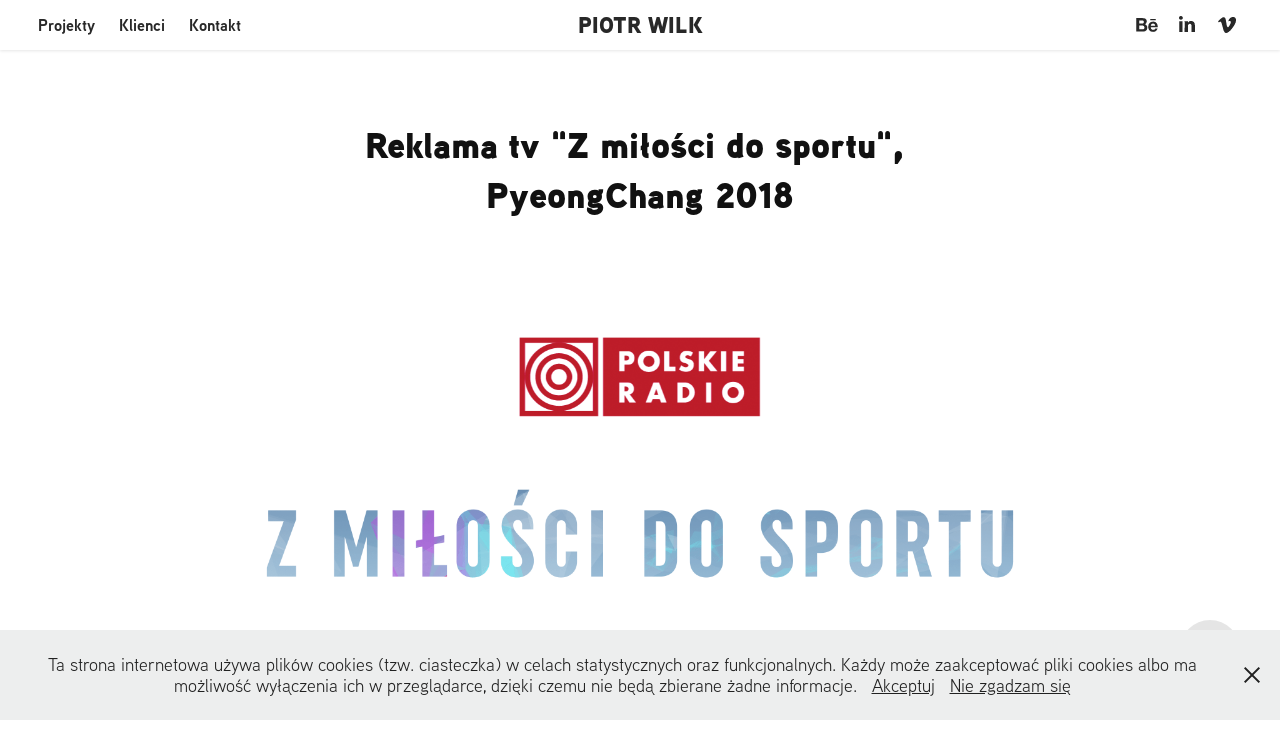

--- FILE ---
content_type: text/html; charset=utf-8
request_url: https://w2design.pl/reklama-tv-z-milosci-do-sportu
body_size: 9440
content:
<!DOCTYPE HTML>
<html lang="en-US">
<head>
  <meta charset="UTF-8" />
  <meta name="viewport" content="width=device-width, initial-scale=1" />
      <meta name="keywords"  content="tv,commercial,animation,sport,winter games,Olympics,PyeongChang 2018,polskie radio,spot,reklama,animacja" />
      <meta name="description"  content="Motion graphics | Video production | Graphic design" />
      <meta name="twitter:card"  content="summary_large_image" />
      <meta name="twitter:site"  content="@AdobePortfolio" />
      <meta  property="og:title" content="PIOTR WILK PORTFOLIO - Reklama tv &quot;Z miłości do sportu&quot;, PyeongChang 2018" />
      <meta  property="og:description" content="Motion graphics | Video production | Graphic design" />
      <meta  property="og:image" content="https://cdn.myportfolio.com/dcdb42196a32e538669851b9b2b0a9ea/8c6e1a29-4844-415d-9745-a00ad425b5a7_car_202x158.jpg?h=9e122ac1c6300a7f82a48345a4e1ab4d" />
        <link rel="icon" href="https://cdn.myportfolio.com/dcdb42196a32e538669851b9b2b0a9ea/214899bd-4bb6-4282-b609-9f4e42f7c234_carw_1x1x32.jpg?h=62c6e3bf90b0abedf91524fab0a17d85" />
        <link rel="apple-touch-icon" href="https://cdn.myportfolio.com/dcdb42196a32e538669851b9b2b0a9ea/6d4a3288-e36c-42df-80a3-024238c4f938_carw_1x1x180.jpg?h=f6459b3763f24d08500fd7c821ab1856" />
      <link rel="stylesheet" href="/dist/css/main.css" type="text/css" />
      <link rel="stylesheet" href="https://cdn.myportfolio.com/dcdb42196a32e538669851b9b2b0a9ea/717829a48b5fad64747b7bf2f577ae731758890001.css?h=f725d990469f807f4ced778162bc266b" type="text/css" />
    <link rel="canonical" href="https://w2design.pl/reklama-tv-z-milosci-do-sportu" />
      <title>PIOTR WILK PORTFOLIO - Reklama tv &quot;Z miłości do sportu&quot;, PyeongChang 2018</title>
    <script type="text/javascript" src="//use.typekit.net/ik/[base64].js?cb=8dae7d4d979f383d5ca1dd118e49b6878a07c580" async onload="
    try {
      window.Typekit.load();
    } catch (e) {
      console.warn('Typekit not loaded.');
    }
    "></script>
</head>
  <body class="transition-enabled">  <div class='page-background-video page-background-video-with-panel'>
  </div>
  <div class="js-responsive-nav">
    <div class="responsive-nav has-social">
      <div class="close-responsive-click-area js-close-responsive-nav">
        <div class="close-responsive-button"></div>
      </div>
          <nav class="nav-container" data-hover-hint="nav" data-hover-hint-placement="bottom-start">
                <div class="gallery-title"><a href="/works" >Projekty</a></div>
      <div class="page-title">
        <a href="/clients" >Klienci</a>
      </div>
      <div class="page-title">
        <a href="/contact" >Kontakt</a>
      </div>
          </nav>
        <div class="social pf-nav-social" data-context="theme.nav" data-hover-hint="navSocialIcons" data-hover-hint-placement="bottom-start">
          <ul>
                  <li>
                    <a href="https://www.behance.net/studiowilk" target="_blank">
                      <svg id="Layer_1" data-name="Layer 1" xmlns="http://www.w3.org/2000/svg" viewBox="0 0 30 24" class="icon"><path id="path-1" d="M18.83,14.38a2.78,2.78,0,0,0,.65,1.9,2.31,2.31,0,0,0,1.7.59,2.31,2.31,0,0,0,1.38-.41,1.79,1.79,0,0,0,.71-0.87h2.31a4.48,4.48,0,0,1-1.71,2.53,5,5,0,0,1-2.78.76,5.53,5.53,0,0,1-2-.37,4.34,4.34,0,0,1-1.55-1,4.77,4.77,0,0,1-1-1.63,6.29,6.29,0,0,1,0-4.13,4.83,4.83,0,0,1,1-1.64A4.64,4.64,0,0,1,19.09,9a4.86,4.86,0,0,1,2-.4A4.5,4.5,0,0,1,23.21,9a4.36,4.36,0,0,1,1.5,1.3,5.39,5.39,0,0,1,.84,1.86,7,7,0,0,1,.18,2.18h-6.9Zm3.67-3.24A1.94,1.94,0,0,0,21,10.6a2.26,2.26,0,0,0-1,.22,2,2,0,0,0-.66.54,1.94,1.94,0,0,0-.35.69,3.47,3.47,0,0,0-.12.65h4.29A2.75,2.75,0,0,0,22.5,11.14ZM18.29,6h5.36V7.35H18.29V6ZM13.89,17.7a4.4,4.4,0,0,1-1.51.7,6.44,6.44,0,0,1-1.73.22H4.24V5.12h6.24a7.7,7.7,0,0,1,1.73.17,3.67,3.67,0,0,1,1.33.56,2.6,2.6,0,0,1,.86,1,3.74,3.74,0,0,1,.3,1.58,3,3,0,0,1-.46,1.7,3.33,3.33,0,0,1-1.35,1.12,3.19,3.19,0,0,1,1.82,1.26,3.79,3.79,0,0,1,.59,2.17,3.79,3.79,0,0,1-.39,1.77A3.24,3.24,0,0,1,13.89,17.7ZM11.72,8.19a1.25,1.25,0,0,0-.45-0.47,1.88,1.88,0,0,0-.64-0.24,5.5,5.5,0,0,0-.76-0.05H7.16v3.16h3a2,2,0,0,0,1.28-.38A1.43,1.43,0,0,0,11.89,9,1.73,1.73,0,0,0,11.72,8.19ZM11.84,13a2.39,2.39,0,0,0-1.52-.45H7.16v3.73h3.11a3.61,3.61,0,0,0,.82-0.09A2,2,0,0,0,11.77,16a1.39,1.39,0,0,0,.47-0.54,1.85,1.85,0,0,0,.17-0.88A1.77,1.77,0,0,0,11.84,13Z"/></svg>
                    </a>
                  </li>
                  <li>
                    <a href="https://www.linkedin.com/in/wilkp" target="_blank">
                      <svg version="1.1" id="Layer_1" xmlns="http://www.w3.org/2000/svg" xmlns:xlink="http://www.w3.org/1999/xlink" viewBox="0 0 30 24" style="enable-background:new 0 0 30 24;" xml:space="preserve" class="icon">
                      <path id="path-1_24_" d="M19.6,19v-5.8c0-1.4-0.5-2.4-1.7-2.4c-1,0-1.5,0.7-1.8,1.3C16,12.3,16,12.6,16,13v6h-3.4
                        c0,0,0.1-9.8,0-10.8H16v1.5c0,0,0,0,0,0h0v0C16.4,9,17.2,7.9,19,7.9c2.3,0,4,1.5,4,4.9V19H19.6z M8.9,6.7L8.9,6.7
                        C7.7,6.7,7,5.9,7,4.9C7,3.8,7.8,3,8.9,3s1.9,0.8,1.9,1.9C10.9,5.9,10.1,6.7,8.9,6.7z M10.6,19H7.2V8.2h3.4V19z"/>
                      </svg>
                    </a>
                  </li>
                  <li>
                    <a href="http://vimeo.com/piotrwilk" target="_blank">
                      <svg xmlns="http://www.w3.org/2000/svg" xmlns:xlink="http://www.w3.org/1999/xlink" version="1.1" id="Layer_1" viewBox="0 0 30 24" xml:space="preserve" class="icon"><path d="M23.99 7.7c-0.08 1.8-1.3 4.27-3.67 7.4c-2.45 3.27-4.52 4.9-6.21 4.9c-1.05 0-1.94-0.99-2.66-2.99 c-0.48-1.82-0.97-3.65-1.45-5.48C9.46 9.6 8.9 8.6 8.3 8.55c-0.13 0-0.61 0.29-1.41 0.87L6 8.3C6.89 7.5 7.8 6.7 8.6 5.9 c1.18-1.05 2.07-1.61 2.67-1.66c1.4-0.14 2.3 0.8 2.6 2.95c0.35 2.3 0.6 3.7 0.7 4.24c0.4 1.9 0.8 2.8 1.3 2.8 c0.38 0 0.94-0.61 1.7-1.84c0.75-1.22 1.16-2.16 1.21-2.79c0.11-1.06-0.3-1.59-1.21-1.59c-0.43 0-0.88 0.1-1.33 0.3 c0.88-2.98 2.58-4.43 5.07-4.34C23.23 4.1 24.1 5.3 24 7.7z"/></svg>
                    </a>
                  </li>
          </ul>
        </div>
    </div>
  </div>
    <header class="site-header js-site-header  js-fixed-nav" data-context="theme.nav" data-hover-hint="nav" data-hover-hint-placement="top-start">
        <nav class="nav-container" data-hover-hint="nav" data-hover-hint-placement="bottom-start">
                <div class="gallery-title"><a href="/works" >Projekty</a></div>
      <div class="page-title">
        <a href="/clients" >Klienci</a>
      </div>
      <div class="page-title">
        <a href="/contact" >Kontakt</a>
      </div>
        </nav>
        <div class="logo-wrap" data-context="theme.logo.header" data-hover-hint="logo" data-hover-hint-placement="bottom-start">
          <div class="logo e2e-site-logo-text logo-text  ">
              <a href="/works" class="preserve-whitespace">PIOTR WILK</a>

          </div>
        </div>
        <div class="social pf-nav-social" data-context="theme.nav" data-hover-hint="navSocialIcons" data-hover-hint-placement="bottom-start">
          <ul>
                  <li>
                    <a href="https://www.behance.net/studiowilk" target="_blank">
                      <svg id="Layer_1" data-name="Layer 1" xmlns="http://www.w3.org/2000/svg" viewBox="0 0 30 24" class="icon"><path id="path-1" d="M18.83,14.38a2.78,2.78,0,0,0,.65,1.9,2.31,2.31,0,0,0,1.7.59,2.31,2.31,0,0,0,1.38-.41,1.79,1.79,0,0,0,.71-0.87h2.31a4.48,4.48,0,0,1-1.71,2.53,5,5,0,0,1-2.78.76,5.53,5.53,0,0,1-2-.37,4.34,4.34,0,0,1-1.55-1,4.77,4.77,0,0,1-1-1.63,6.29,6.29,0,0,1,0-4.13,4.83,4.83,0,0,1,1-1.64A4.64,4.64,0,0,1,19.09,9a4.86,4.86,0,0,1,2-.4A4.5,4.5,0,0,1,23.21,9a4.36,4.36,0,0,1,1.5,1.3,5.39,5.39,0,0,1,.84,1.86,7,7,0,0,1,.18,2.18h-6.9Zm3.67-3.24A1.94,1.94,0,0,0,21,10.6a2.26,2.26,0,0,0-1,.22,2,2,0,0,0-.66.54,1.94,1.94,0,0,0-.35.69,3.47,3.47,0,0,0-.12.65h4.29A2.75,2.75,0,0,0,22.5,11.14ZM18.29,6h5.36V7.35H18.29V6ZM13.89,17.7a4.4,4.4,0,0,1-1.51.7,6.44,6.44,0,0,1-1.73.22H4.24V5.12h6.24a7.7,7.7,0,0,1,1.73.17,3.67,3.67,0,0,1,1.33.56,2.6,2.6,0,0,1,.86,1,3.74,3.74,0,0,1,.3,1.58,3,3,0,0,1-.46,1.7,3.33,3.33,0,0,1-1.35,1.12,3.19,3.19,0,0,1,1.82,1.26,3.79,3.79,0,0,1,.59,2.17,3.79,3.79,0,0,1-.39,1.77A3.24,3.24,0,0,1,13.89,17.7ZM11.72,8.19a1.25,1.25,0,0,0-.45-0.47,1.88,1.88,0,0,0-.64-0.24,5.5,5.5,0,0,0-.76-0.05H7.16v3.16h3a2,2,0,0,0,1.28-.38A1.43,1.43,0,0,0,11.89,9,1.73,1.73,0,0,0,11.72,8.19ZM11.84,13a2.39,2.39,0,0,0-1.52-.45H7.16v3.73h3.11a3.61,3.61,0,0,0,.82-0.09A2,2,0,0,0,11.77,16a1.39,1.39,0,0,0,.47-0.54,1.85,1.85,0,0,0,.17-0.88A1.77,1.77,0,0,0,11.84,13Z"/></svg>
                    </a>
                  </li>
                  <li>
                    <a href="https://www.linkedin.com/in/wilkp" target="_blank">
                      <svg version="1.1" id="Layer_1" xmlns="http://www.w3.org/2000/svg" xmlns:xlink="http://www.w3.org/1999/xlink" viewBox="0 0 30 24" style="enable-background:new 0 0 30 24;" xml:space="preserve" class="icon">
                      <path id="path-1_24_" d="M19.6,19v-5.8c0-1.4-0.5-2.4-1.7-2.4c-1,0-1.5,0.7-1.8,1.3C16,12.3,16,12.6,16,13v6h-3.4
                        c0,0,0.1-9.8,0-10.8H16v1.5c0,0,0,0,0,0h0v0C16.4,9,17.2,7.9,19,7.9c2.3,0,4,1.5,4,4.9V19H19.6z M8.9,6.7L8.9,6.7
                        C7.7,6.7,7,5.9,7,4.9C7,3.8,7.8,3,8.9,3s1.9,0.8,1.9,1.9C10.9,5.9,10.1,6.7,8.9,6.7z M10.6,19H7.2V8.2h3.4V19z"/>
                      </svg>
                    </a>
                  </li>
                  <li>
                    <a href="http://vimeo.com/piotrwilk" target="_blank">
                      <svg xmlns="http://www.w3.org/2000/svg" xmlns:xlink="http://www.w3.org/1999/xlink" version="1.1" id="Layer_1" viewBox="0 0 30 24" xml:space="preserve" class="icon"><path d="M23.99 7.7c-0.08 1.8-1.3 4.27-3.67 7.4c-2.45 3.27-4.52 4.9-6.21 4.9c-1.05 0-1.94-0.99-2.66-2.99 c-0.48-1.82-0.97-3.65-1.45-5.48C9.46 9.6 8.9 8.6 8.3 8.55c-0.13 0-0.61 0.29-1.41 0.87L6 8.3C6.89 7.5 7.8 6.7 8.6 5.9 c1.18-1.05 2.07-1.61 2.67-1.66c1.4-0.14 2.3 0.8 2.6 2.95c0.35 2.3 0.6 3.7 0.7 4.24c0.4 1.9 0.8 2.8 1.3 2.8 c0.38 0 0.94-0.61 1.7-1.84c0.75-1.22 1.16-2.16 1.21-2.79c0.11-1.06-0.3-1.59-1.21-1.59c-0.43 0-0.88 0.1-1.33 0.3 c0.88-2.98 2.58-4.43 5.07-4.34C23.23 4.1 24.1 5.3 24 7.7z"/></svg>
                    </a>
                  </li>
          </ul>
        </div>
        <div class="hamburger-click-area js-hamburger">
          <div class="hamburger">
            <i></i>
            <i></i>
            <i></i>
          </div>
        </div>
    </header>
    <div class="header-placeholder"></div>
  <div class="site-wrap cfix js-site-wrap">
    <div class="site-container">
      <div class="site-content e2e-site-content">
        <main>
  <div class="page-container" data-context="page.page.container" data-hover-hint="pageContainer">
    <section class="page standard-modules">
        <header class="page-header content" data-context="pages" data-identity="id:p5afdea512720a2de00fb865ffc6f384e3a421b9cfff5f8fa3cc36" data-hover-hint="pageHeader" data-hover-hint-id="p5afdea512720a2de00fb865ffc6f384e3a421b9cfff5f8fa3cc36">
            <h1 class="title preserve-whitespace e2e-site-logo-text">Reklama tv &quot;Z miłości do sportu&quot;, PyeongChang 2018</h1>
            <p class="description"></p>
        </header>
      <div class="page-content js-page-content" data-context="pages" data-identity="id:p5afdea512720a2de00fb865ffc6f384e3a421b9cfff5f8fa3cc36">
        <div id="project-canvas" class="js-project-modules modules content">
          <div id="project-modules">
              
              <div class="project-module module image project-module-image js-js-project-module" >

  

  
     <div class="js-lightbox" data-src="https://cdn.myportfolio.com/dcdb42196a32e538669851b9b2b0a9ea/e941d5e5-b5d0-4cfc-ae03-7586b4518bb3.png?h=64d739a85ddc94c93f4572820ba526be">
           <img
             class="js-lazy e2e-site-project-module-image"
             src="[data-uri]"
             data-src="https://cdn.myportfolio.com/dcdb42196a32e538669851b9b2b0a9ea/e941d5e5-b5d0-4cfc-ae03-7586b4518bb3_rw_1920.png?h=eeaf39dc06480eafaef45e95fb928b0e"
             data-srcset="https://cdn.myportfolio.com/dcdb42196a32e538669851b9b2b0a9ea/e941d5e5-b5d0-4cfc-ae03-7586b4518bb3_rw_600.png?h=d678dbf7fe831228a3c32f4a9eebc9d7 600w,https://cdn.myportfolio.com/dcdb42196a32e538669851b9b2b0a9ea/e941d5e5-b5d0-4cfc-ae03-7586b4518bb3_rw_1200.png?h=f8e33b0b707f46a0007294b170bf3bf2 1200w,https://cdn.myportfolio.com/dcdb42196a32e538669851b9b2b0a9ea/e941d5e5-b5d0-4cfc-ae03-7586b4518bb3_rw_1920.png?h=eeaf39dc06480eafaef45e95fb928b0e 1920w,"
             data-sizes="(max-width: 1920px) 100vw, 1920px"
             width="1920"
             height="0"
             style="padding-bottom: 31.67%; background: rgba(0, 0, 0, 0.03)"
             
           >
     </div>
  

</div>

              
              
              
              
              
              
              
              
              
              
              
              
              
              <div class="project-module module text project-module-text align- js-project-module e2e-site-project-module-text">
  <div class="rich-text js-text-editable module-text"><div style="text-align:center;" class="main-text"><div class="sub-title"><span>„Z miłości do sportu” („For the love of sport”)<br>PyeongChang 2018</span></div><div>Produkcja animacji reklamującej audycje i<span style="color:#333333;" class="texteditor-inline-color"> transmisje emitowane na antenach Polskiego Radia z XXIII Zimowych Igrzysk Olimpijskich w PyeongChang 2018.</span></div><div><span style="color:#333333;" class="texteditor-inline-color"><br></span></div><div><span style="color:#333333;" class="texteditor-inline-color"></span><span class="texteditor-inline-color" style="color:#747070;">Production of tv animated advertisement for Polish Public Radio, inviting to listen to radio programs and news from XXIII Winter Olympics PyeongChang 2018.</span><span style="color:#333333;" class="texteditor-inline-color"></span><br></div></div></div>
</div>

              
              
              
              
              
              
              
              
              <div class="project-module module embed project-module-embed js-js-project-module">
  <div class="embed-dimensions" style="max-width: 1920px; max-height: 1080px; margin: 0 auto;">
                 <div class="embed-aspect-ratio" style="padding-bottom: 56.25%; position: relative; height: 0;">
                   <iframe src="https://player.vimeo.com/video/270382922?color=d6ba06&amp;title=0&amp;byline=0&amp;portrait=0" frameborder="0" webkitallowfullscreen mozallowfullscreen allowfullscreen style="position:absolute; top:0; left:0; width:100%; height:100%;" class="embed-content" sandbox="allow-same-origin allow-scripts allow-pointer-lock allow-forms allow-popups allow-popups-to-escape-sandbox"></iframe>
                 </div>
               </div>
</div>

              
              
              
              
              
              
              <div class="project-module module image project-module-image js-js-project-module" >

  

  
     <div class="js-lightbox" data-src="https://cdn.myportfolio.com/dcdb42196a32e538669851b9b2b0a9ea/fd97d9a3-aab9-4788-bf56-901b7119632f.jpg?h=e7763b53fadeeb3852d3ba24ec0cca02">
           <img
             class="js-lazy e2e-site-project-module-image"
             src="[data-uri]"
             data-src="https://cdn.myportfolio.com/dcdb42196a32e538669851b9b2b0a9ea/fd97d9a3-aab9-4788-bf56-901b7119632f_rw_1920.jpg?h=1ab2eda718ed3cf7451e8b8b577f2c9c"
             data-srcset="https://cdn.myportfolio.com/dcdb42196a32e538669851b9b2b0a9ea/fd97d9a3-aab9-4788-bf56-901b7119632f_rw_600.jpg?h=317457583f36d89489dd736b2f0a49c9 600w,https://cdn.myportfolio.com/dcdb42196a32e538669851b9b2b0a9ea/fd97d9a3-aab9-4788-bf56-901b7119632f_rw_1200.jpg?h=6f66d2febb617a8f7c1350e84fa448a1 1200w,https://cdn.myportfolio.com/dcdb42196a32e538669851b9b2b0a9ea/fd97d9a3-aab9-4788-bf56-901b7119632f_rw_1920.jpg?h=1ab2eda718ed3cf7451e8b8b577f2c9c 1920w,"
             data-sizes="(max-width: 1920px) 100vw, 1920px"
             width="1920"
             height="0"
             style="padding-bottom: 50%; background: rgba(0, 0, 0, 0.03)"
             
           >
     </div>
  

</div>

              
              
              
              
              
              
              
              
          </div>
        </div>
      </div>
    </section>
          <section class="other-projects" data-context="page.page.other_pages" data-hover-hint="otherPages">
            <div class="title-wrapper">
              <div class="title-container">
                  <h3 class="other-projects-title preserve-whitespace">Zobacz również...</h3>
              </div>
            </div>
            <div class="project-covers">
                  <a class="project-cover js-project-cover-touch hold-space" href="/plakaty-filmowe-star-wars-2" data-context="pages" data-identity="id:p5cd2afe6707c122eeee8fc5f168c5e442f08ed06439b70aedb145">
                    <div class="cover-content-container">
                      <div class="cover-image-wrap">
                        <div class="cover-image">
                            <div class="cover cover-normal">

            <img
              class="cover__img js-lazy"
              src="https://cdn.myportfolio.com/dcdb42196a32e538669851b9b2b0a9ea/108e8c0c-2548-4b21-9373-a0c1d1543de8_carw_202x158x32.jpg?h=0c95568343b95d423c06aef64ece2912"
              data-src="https://cdn.myportfolio.com/dcdb42196a32e538669851b9b2b0a9ea/108e8c0c-2548-4b21-9373-a0c1d1543de8_car_202x158.jpg?h=0a41f0d7303e0e5199675586ae265f85"
              data-srcset="https://cdn.myportfolio.com/dcdb42196a32e538669851b9b2b0a9ea/108e8c0c-2548-4b21-9373-a0c1d1543de8_carw_202x158x640.jpg?h=c150ee7a9b04973d342e6b9f48ed4611 640w, https://cdn.myportfolio.com/dcdb42196a32e538669851b9b2b0a9ea/108e8c0c-2548-4b21-9373-a0c1d1543de8_carw_202x158x1280.jpg?h=f656c0867af76533d7207005665d42d8 1280w, https://cdn.myportfolio.com/dcdb42196a32e538669851b9b2b0a9ea/108e8c0c-2548-4b21-9373-a0c1d1543de8_carw_202x158x1366.jpg?h=edca00ac0f1ab76618925da11c13ecd2 1366w, https://cdn.myportfolio.com/dcdb42196a32e538669851b9b2b0a9ea/108e8c0c-2548-4b21-9373-a0c1d1543de8_carw_202x158x1920.jpg?h=e5a3ac459cb62e9bfe63ab4a317d83d0 1920w, https://cdn.myportfolio.com/dcdb42196a32e538669851b9b2b0a9ea/108e8c0c-2548-4b21-9373-a0c1d1543de8_carw_202x158x2560.jpg?h=89ad2b6e7045a5b87daf4866ca185a7b 2560w, https://cdn.myportfolio.com/dcdb42196a32e538669851b9b2b0a9ea/108e8c0c-2548-4b21-9373-a0c1d1543de8_carw_202x158x5120.jpg?h=726fe9a0248b240ba094d0de3f904cbe 5120w"
              data-sizes="(max-width: 540px) 100vw, (max-width: 768px) 50vw, calc(1200px / 5)"
            >
                                      </div>
                        </div>
                      </div>
                      <div class="details-wrap">
                        <div class="details">
                          <div class="details-inner">
                              <div class="title preserve-whitespace">Plakaty filmowe &quot;Star Wars&quot;</div>
                          </div>
                        </div>
                      </div>
                    </div>
                  </a>
                  <a class="project-cover js-project-cover-touch hold-space" href="/chojnacki-piatka-cd-cover-and-book" data-context="pages" data-identity="id:p5bca517ad77cfa948e140d8ac9eaf41c02a83cb75b72e3e5b61ab">
                    <div class="cover-content-container">
                      <div class="cover-image-wrap">
                        <div class="cover-image">
                            <div class="cover cover-normal">

            <img
              class="cover__img js-lazy"
              src="https://cdn.myportfolio.com/dcdb42196a32e538669851b9b2b0a9ea/6cf1d524-0cf9-4e12-934c-f17e6236a7f8_carw_202x158x32.jpg?h=a7c426b0eb38ac8e69ff3d85ca5628ee"
              data-src="https://cdn.myportfolio.com/dcdb42196a32e538669851b9b2b0a9ea/6cf1d524-0cf9-4e12-934c-f17e6236a7f8_car_202x158.jpg?h=3927e79da753eb6ecbe4d064efa1a5ed"
              data-srcset="https://cdn.myportfolio.com/dcdb42196a32e538669851b9b2b0a9ea/6cf1d524-0cf9-4e12-934c-f17e6236a7f8_carw_202x158x640.jpg?h=6ae20f6a4b80d6af13993df92a0121d4 640w, https://cdn.myportfolio.com/dcdb42196a32e538669851b9b2b0a9ea/6cf1d524-0cf9-4e12-934c-f17e6236a7f8_carw_202x158x1280.jpg?h=c48b3cc11ec13eb6de9b95d24938499d 1280w, https://cdn.myportfolio.com/dcdb42196a32e538669851b9b2b0a9ea/6cf1d524-0cf9-4e12-934c-f17e6236a7f8_carw_202x158x1366.jpg?h=6e673b8a85736a8f6b115ada8f36a993 1366w, https://cdn.myportfolio.com/dcdb42196a32e538669851b9b2b0a9ea/6cf1d524-0cf9-4e12-934c-f17e6236a7f8_carw_202x158x1920.jpg?h=4ab6931d89e7117a72b465da991ddfa4 1920w, https://cdn.myportfolio.com/dcdb42196a32e538669851b9b2b0a9ea/6cf1d524-0cf9-4e12-934c-f17e6236a7f8_carw_202x158x2560.jpg?h=ae62ea7721741fd004b125ef3bf01cd4 2560w, https://cdn.myportfolio.com/dcdb42196a32e538669851b9b2b0a9ea/6cf1d524-0cf9-4e12-934c-f17e6236a7f8_carw_202x158x5120.jpg?h=dacbc680ca56a3b039cf389715ab6d0f 5120w"
              data-sizes="(max-width: 540px) 100vw, (max-width: 768px) 50vw, calc(1200px / 5)"
            >
                                      </div>
                        </div>
                      </div>
                      <div class="details-wrap">
                        <div class="details">
                          <div class="details-inner">
                              <div class="title preserve-whitespace">&quot;Chojnacki &amp; Piątka&quot; - okładka, książeczka CD</div>
                          </div>
                        </div>
                      </div>
                    </div>
                  </a>
                  <a class="project-cover js-project-cover-touch hold-space" href="/tikkurila-graphical-editing-for-tv-commercials" data-context="pages" data-identity="id:p5bcba65193187b3bdb775a82dd285fedf14f1d1ffb1a42a81719a">
                    <div class="cover-content-container">
                      <div class="cover-image-wrap">
                        <div class="cover-image">
                            <div class="cover cover-normal">

            <img
              class="cover__img js-lazy"
              src="https://cdn.myportfolio.com/dcdb42196a32e538669851b9b2b0a9ea/8bf266f4-6fcd-435b-ac19-016264ed2819_carw_202x158x32.jpg?h=c1d27ba41e9e0ac42f01156bd6fc4e4b"
              data-src="https://cdn.myportfolio.com/dcdb42196a32e538669851b9b2b0a9ea/8bf266f4-6fcd-435b-ac19-016264ed2819_car_202x158.jpg?h=30c90ced0f2bd8b63d79798c03f59667"
              data-srcset="https://cdn.myportfolio.com/dcdb42196a32e538669851b9b2b0a9ea/8bf266f4-6fcd-435b-ac19-016264ed2819_carw_202x158x640.jpg?h=79623cc30329d5329a1602abe56e88d7 640w, https://cdn.myportfolio.com/dcdb42196a32e538669851b9b2b0a9ea/8bf266f4-6fcd-435b-ac19-016264ed2819_carw_202x158x1280.jpg?h=9f5fbb197e021c057cb36b94d1b1a907 1280w, https://cdn.myportfolio.com/dcdb42196a32e538669851b9b2b0a9ea/8bf266f4-6fcd-435b-ac19-016264ed2819_carw_202x158x1366.jpg?h=6dafe161faadeb54e6d76618ad1d99df 1366w, https://cdn.myportfolio.com/dcdb42196a32e538669851b9b2b0a9ea/8bf266f4-6fcd-435b-ac19-016264ed2819_carw_202x158x1920.jpg?h=2985e06ad0f595e916a7b68ea76a3cb1 1920w, https://cdn.myportfolio.com/dcdb42196a32e538669851b9b2b0a9ea/8bf266f4-6fcd-435b-ac19-016264ed2819_carw_202x158x2560.jpg?h=986246809a26000662e27c24836d7626 2560w, https://cdn.myportfolio.com/dcdb42196a32e538669851b9b2b0a9ea/8bf266f4-6fcd-435b-ac19-016264ed2819_carw_202x158x5120.jpg?h=7862f7ce2cf312c579deba0d3702d8c5 5120w"
              data-sizes="(max-width: 540px) 100vw, (max-width: 768px) 50vw, calc(1200px / 5)"
            >
                                      </div>
                        </div>
                      </div>
                      <div class="details-wrap">
                        <div class="details">
                          <div class="details-inner">
                              <div class="title preserve-whitespace">„INSPIRACJE TIKKURILA”</div>
                          </div>
                        </div>
                      </div>
                    </div>
                  </a>
                  <a class="project-cover js-project-cover-touch hold-space" href="/explainer-videos-about-cashless-payments" data-context="pages" data-identity="id:p63467017454dc007241a4d3a86cec44ea272aac2ad28af7b6a92c">
                    <div class="cover-content-container">
                      <div class="cover-image-wrap">
                        <div class="cover-image">
                            <div class="cover cover-normal">

            <img
              class="cover__img js-lazy"
              src="https://cdn.myportfolio.com/dcdb42196a32e538669851b9b2b0a9ea/a1729b39-d0dd-4e8c-b765-2d7ad11624cc_carw_202x158x32.png?h=81fbf8513c7b34525ee4fcefb6555b81"
              data-src="https://cdn.myportfolio.com/dcdb42196a32e538669851b9b2b0a9ea/a1729b39-d0dd-4e8c-b765-2d7ad11624cc_car_202x158.png?h=3a27d16e7772156ef3fbad568ffb5fb2"
              data-srcset="https://cdn.myportfolio.com/dcdb42196a32e538669851b9b2b0a9ea/a1729b39-d0dd-4e8c-b765-2d7ad11624cc_carw_202x158x640.png?h=a2442a39ba21630d2e7fd04ae9158a0d 640w, https://cdn.myportfolio.com/dcdb42196a32e538669851b9b2b0a9ea/a1729b39-d0dd-4e8c-b765-2d7ad11624cc_carw_202x158x1280.png?h=464f4c3f5f0bae38d5357e50bada8dc4 1280w, https://cdn.myportfolio.com/dcdb42196a32e538669851b9b2b0a9ea/a1729b39-d0dd-4e8c-b765-2d7ad11624cc_carw_202x158x1366.png?h=637e75668b4c9e84137f8359121dc8a0 1366w, https://cdn.myportfolio.com/dcdb42196a32e538669851b9b2b0a9ea/a1729b39-d0dd-4e8c-b765-2d7ad11624cc_carw_202x158x1920.png?h=2f57e1641c7d198db66b6ee009d21dd9 1920w, https://cdn.myportfolio.com/dcdb42196a32e538669851b9b2b0a9ea/a1729b39-d0dd-4e8c-b765-2d7ad11624cc_carw_202x158x2560.png?h=51e6debf7e8b7fcdf6c09451505f29c9 2560w, https://cdn.myportfolio.com/dcdb42196a32e538669851b9b2b0a9ea/a1729b39-d0dd-4e8c-b765-2d7ad11624cc_carw_202x158x5120.png?h=e8cc918a60350388dea45801f8eee631 5120w"
              data-sizes="(max-width: 540px) 100vw, (max-width: 768px) 50vw, calc(1200px / 5)"
            >
                                      </div>
                        </div>
                      </div>
                      <div class="details-wrap">
                        <div class="details">
                          <div class="details-inner">
                              <div class="title preserve-whitespace">Explainer video - Tydzień Płatności Bezgotówkowych</div>
                          </div>
                        </div>
                      </div>
                    </div>
                  </a>
                  <a class="project-cover js-project-cover-touch hold-space" href="/suzuki-animations-video-adaptations" data-context="pages" data-identity="id:p5bcba3737c1352ab1668c07dd861175903a94e6f742c0704f5c27">
                    <div class="cover-content-container">
                      <div class="cover-image-wrap">
                        <div class="cover-image">
                            <div class="cover cover-normal">

            <img
              class="cover__img js-lazy"
              src="https://cdn.myportfolio.com/dcdb42196a32e538669851b9b2b0a9ea/d91069d1-a4f0-4081-9773-ae01295483b9_carw_202x158x32.jpg?h=a7c8d2c10671f0ecbd84a2b9928f89cc"
              data-src="https://cdn.myportfolio.com/dcdb42196a32e538669851b9b2b0a9ea/d91069d1-a4f0-4081-9773-ae01295483b9_car_202x158.jpg?h=c20f41d991fa84c49a6517ac1f2f952c"
              data-srcset="https://cdn.myportfolio.com/dcdb42196a32e538669851b9b2b0a9ea/d91069d1-a4f0-4081-9773-ae01295483b9_carw_202x158x640.jpg?h=8979db81be2fd9e409cc349726080466 640w, https://cdn.myportfolio.com/dcdb42196a32e538669851b9b2b0a9ea/d91069d1-a4f0-4081-9773-ae01295483b9_carw_202x158x1280.jpg?h=90cf8c040ce72857423fbdb226603850 1280w, https://cdn.myportfolio.com/dcdb42196a32e538669851b9b2b0a9ea/d91069d1-a4f0-4081-9773-ae01295483b9_carw_202x158x1366.jpg?h=b4fed656ddcb79abd2a6f79c81ff176b 1366w, https://cdn.myportfolio.com/dcdb42196a32e538669851b9b2b0a9ea/d91069d1-a4f0-4081-9773-ae01295483b9_carw_202x158x1920.jpg?h=49d7286b5a16efc34e0ddfb26116b553 1920w, https://cdn.myportfolio.com/dcdb42196a32e538669851b9b2b0a9ea/d91069d1-a4f0-4081-9773-ae01295483b9_carw_202x158x2560.jpg?h=81a5e394dba87168ffcef1ad504f9427 2560w, https://cdn.myportfolio.com/dcdb42196a32e538669851b9b2b0a9ea/d91069d1-a4f0-4081-9773-ae01295483b9_carw_202x158x5120.jpg?h=a097bf53bae560a33ddda44ab4b8a91d 5120w"
              data-sizes="(max-width: 540px) 100vw, (max-width: 768px) 50vw, calc(1200px / 5)"
            >
                                      </div>
                        </div>
                      </div>
                      <div class="details-wrap">
                        <div class="details">
                          <div class="details-inner">
                              <div class="title preserve-whitespace">Suzuki - animacje, adaptacje językowe</div>
                          </div>
                        </div>
                      </div>
                    </div>
                  </a>
                  <a class="project-cover js-project-cover-touch hold-space" href="/jamie-oliver-book-commercial" data-context="pages" data-identity="id:p5bcdc15aba6dee5276c48fe3edb8118e62c61233a29361bc5cfe3">
                    <div class="cover-content-container">
                      <div class="cover-image-wrap">
                        <div class="cover-image">
                            <div class="cover cover-normal">

            <img
              class="cover__img js-lazy"
              src="https://cdn.myportfolio.com/dcdb42196a32e538669851b9b2b0a9ea/6e3dbe79-5a89-483b-9383-c1a9c8801c36_carw_202x158x32.jpg?h=707c42a3a59ab9adb8f6668f389a40ad"
              data-src="https://cdn.myportfolio.com/dcdb42196a32e538669851b9b2b0a9ea/6e3dbe79-5a89-483b-9383-c1a9c8801c36_car_202x158.jpg?h=b158701e8ac063acf18c6065dfca6fc8"
              data-srcset="https://cdn.myportfolio.com/dcdb42196a32e538669851b9b2b0a9ea/6e3dbe79-5a89-483b-9383-c1a9c8801c36_carw_202x158x640.jpg?h=f370ed6747a984a0d6f3ec989021af66 640w, https://cdn.myportfolio.com/dcdb42196a32e538669851b9b2b0a9ea/6e3dbe79-5a89-483b-9383-c1a9c8801c36_carw_202x158x1280.jpg?h=a0d222188b01d08734008642da080b76 1280w, https://cdn.myportfolio.com/dcdb42196a32e538669851b9b2b0a9ea/6e3dbe79-5a89-483b-9383-c1a9c8801c36_carw_202x158x1366.jpg?h=d6ba84d104817c47bb83a9488e63b011 1366w, https://cdn.myportfolio.com/dcdb42196a32e538669851b9b2b0a9ea/6e3dbe79-5a89-483b-9383-c1a9c8801c36_carw_202x158x1920.jpg?h=c4924dd73c2fd80e60358bda20337983 1920w, https://cdn.myportfolio.com/dcdb42196a32e538669851b9b2b0a9ea/6e3dbe79-5a89-483b-9383-c1a9c8801c36_carw_202x158x2560.jpg?h=41ab39b0804889886e9d90999ea20dfc 2560w, https://cdn.myportfolio.com/dcdb42196a32e538669851b9b2b0a9ea/6e3dbe79-5a89-483b-9383-c1a9c8801c36_carw_202x158x5120.jpg?h=d79b9e8bf34b26109cf47e68bfd82aa5 5120w"
              data-sizes="(max-width: 540px) 100vw, (max-width: 768px) 50vw, calc(1200px / 5)"
            >
                                      </div>
                        </div>
                      </div>
                      <div class="details-wrap">
                        <div class="details">
                          <div class="details-inner">
                              <div class="title preserve-whitespace">Jamie Oliver - reklamy tv</div>
                          </div>
                        </div>
                      </div>
                    </div>
                  </a>
                  <a class="project-cover js-project-cover-touch hold-space" href="/summer-with-the-radio-2016-advertising-campaign" data-context="pages" data-identity="id:p5bca46d7dc7c95302ac0a511b05da14127da046096d1c9b44022c">
                    <div class="cover-content-container">
                      <div class="cover-image-wrap">
                        <div class="cover-image">
                            <div class="cover cover-normal">

            <img
              class="cover__img js-lazy"
              src="https://cdn.myportfolio.com/dcdb42196a32e538669851b9b2b0a9ea/4c01e534-7663-4273-a695-632dabcf11c1_carw_202x158x32.jpg?h=fce692f5db5c2bce8bac32521394017d"
              data-src="https://cdn.myportfolio.com/dcdb42196a32e538669851b9b2b0a9ea/4c01e534-7663-4273-a695-632dabcf11c1_car_202x158.jpg?h=a97e118b1a5b5a583854f9efe846c882"
              data-srcset="https://cdn.myportfolio.com/dcdb42196a32e538669851b9b2b0a9ea/4c01e534-7663-4273-a695-632dabcf11c1_carw_202x158x640.jpg?h=613d58ec4d002cd93a03373817a3c924 640w, https://cdn.myportfolio.com/dcdb42196a32e538669851b9b2b0a9ea/4c01e534-7663-4273-a695-632dabcf11c1_carw_202x158x1280.jpg?h=4860a648dfdea631bc1f7c69d6128e35 1280w, https://cdn.myportfolio.com/dcdb42196a32e538669851b9b2b0a9ea/4c01e534-7663-4273-a695-632dabcf11c1_carw_202x158x1366.jpg?h=75c8d3af79a1cca553fcd5a1394b1a14 1366w, https://cdn.myportfolio.com/dcdb42196a32e538669851b9b2b0a9ea/4c01e534-7663-4273-a695-632dabcf11c1_carw_202x158x1920.jpg?h=521ef3308cf4d140398c8f3965022c69 1920w, https://cdn.myportfolio.com/dcdb42196a32e538669851b9b2b0a9ea/4c01e534-7663-4273-a695-632dabcf11c1_carw_202x158x2560.jpg?h=be3dfc565b78c3e3213cd6ec164137e1 2560w, https://cdn.myportfolio.com/dcdb42196a32e538669851b9b2b0a9ea/4c01e534-7663-4273-a695-632dabcf11c1_carw_202x158x5120.jpg?h=0f6000240898a84ea70dee8bddaebb1c 5120w"
              data-sizes="(max-width: 540px) 100vw, (max-width: 768px) 50vw, calc(1200px / 5)"
            >
                                      </div>
                        </div>
                      </div>
                      <div class="details-wrap">
                        <div class="details">
                          <div class="details-inner">
                              <div class="title preserve-whitespace">Kampania reklamowa Lato z Radiem 2016</div>
                          </div>
                        </div>
                      </div>
                    </div>
                  </a>
                  <a class="project-cover js-project-cover-touch hold-space" href="/unimot-animations-video-vfx-and-graphical-editing" data-context="pages" data-identity="id:p5bcba81e4f9cc389f423b8ec0b0be0133ece8ca753af7e78493d9">
                    <div class="cover-content-container">
                      <div class="cover-image-wrap">
                        <div class="cover-image">
                            <div class="cover cover-normal">

            <img
              class="cover__img js-lazy"
              src="https://cdn.myportfolio.com/dcdb42196a32e538669851b9b2b0a9ea/9648e5a5-f0ca-4bba-a0af-960e9f329947_carw_202x158x32.jpg?h=52a4a58088a4258fe894a9462e150b6b"
              data-src="https://cdn.myportfolio.com/dcdb42196a32e538669851b9b2b0a9ea/9648e5a5-f0ca-4bba-a0af-960e9f329947_car_202x158.jpg?h=f09674ece281e05542f616f8c36e93ae"
              data-srcset="https://cdn.myportfolio.com/dcdb42196a32e538669851b9b2b0a9ea/9648e5a5-f0ca-4bba-a0af-960e9f329947_carw_202x158x640.jpg?h=54b8f2a498cbfb74300e35a2522a8f10 640w, https://cdn.myportfolio.com/dcdb42196a32e538669851b9b2b0a9ea/9648e5a5-f0ca-4bba-a0af-960e9f329947_carw_202x158x1280.jpg?h=42428c64ded778226c4e3a0febac4512 1280w, https://cdn.myportfolio.com/dcdb42196a32e538669851b9b2b0a9ea/9648e5a5-f0ca-4bba-a0af-960e9f329947_carw_202x158x1366.jpg?h=70e5a8b542d753592307fb0e7178d855 1366w, https://cdn.myportfolio.com/dcdb42196a32e538669851b9b2b0a9ea/9648e5a5-f0ca-4bba-a0af-960e9f329947_carw_202x158x1920.jpg?h=7d142e18a5acbe34311797fe1e1e7493 1920w, https://cdn.myportfolio.com/dcdb42196a32e538669851b9b2b0a9ea/9648e5a5-f0ca-4bba-a0af-960e9f329947_carw_202x158x2560.jpg?h=9e5680393848ba87d4459b3b2177247f 2560w, https://cdn.myportfolio.com/dcdb42196a32e538669851b9b2b0a9ea/9648e5a5-f0ca-4bba-a0af-960e9f329947_carw_202x158x5120.jpg?h=044dfcdcf7b4d3505c9dcfdb18b4ce81 5120w"
              data-sizes="(max-width: 540px) 100vw, (max-width: 768px) 50vw, calc(1200px / 5)"
            >
                                      </div>
                        </div>
                      </div>
                      <div class="details-wrap">
                        <div class="details">
                          <div class="details-inner">
                              <div class="title preserve-whitespace">Unimot SA - filmy korporacyjne</div>
                          </div>
                        </div>
                      </div>
                    </div>
                  </a>
                  <a class="project-cover js-project-cover-touch hold-space" href="/arsrepublica-animacja-logotypu" data-context="pages" data-identity="id:p5d5c61e47051e9af4462b6c3bc64351f2571b30eff5c2ca7895ad">
                    <div class="cover-content-container">
                      <div class="cover-image-wrap">
                        <div class="cover-image">
                            <div class="cover cover-normal">

            <img
              class="cover__img js-lazy"
              src="https://cdn.myportfolio.com/dcdb42196a32e538669851b9b2b0a9ea/7311bc83-3355-401d-9d22-84e88c9b2fc9_carw_202x158x32.jpg?h=0bbd12d08a4d3ec4806e070807d1b775"
              data-src="https://cdn.myportfolio.com/dcdb42196a32e538669851b9b2b0a9ea/7311bc83-3355-401d-9d22-84e88c9b2fc9_car_202x158.jpg?h=a7a88e9d2cb7c74848da8d671e651e34"
              data-srcset="https://cdn.myportfolio.com/dcdb42196a32e538669851b9b2b0a9ea/7311bc83-3355-401d-9d22-84e88c9b2fc9_carw_202x158x640.jpg?h=6a9dbc7f360fb5f74a09d736628bbbaf 640w, https://cdn.myportfolio.com/dcdb42196a32e538669851b9b2b0a9ea/7311bc83-3355-401d-9d22-84e88c9b2fc9_carw_202x158x1280.jpg?h=5e3d61cd3f023128f29269c462b151e9 1280w, https://cdn.myportfolio.com/dcdb42196a32e538669851b9b2b0a9ea/7311bc83-3355-401d-9d22-84e88c9b2fc9_carw_202x158x1366.jpg?h=e6044aac16b52e0a403ba10198d313ee 1366w, https://cdn.myportfolio.com/dcdb42196a32e538669851b9b2b0a9ea/7311bc83-3355-401d-9d22-84e88c9b2fc9_carw_202x158x1920.jpg?h=a2a1ee692b7c522eebc13a2a5b32aea9 1920w, https://cdn.myportfolio.com/dcdb42196a32e538669851b9b2b0a9ea/7311bc83-3355-401d-9d22-84e88c9b2fc9_carw_202x158x2560.jpg?h=db2225ac4c35bc52d00034c68838b757 2560w, https://cdn.myportfolio.com/dcdb42196a32e538669851b9b2b0a9ea/7311bc83-3355-401d-9d22-84e88c9b2fc9_carw_202x158x5120.jpg?h=c87a83748ee889d89a0dd3e3da1a178b 5120w"
              data-sizes="(max-width: 540px) 100vw, (max-width: 768px) 50vw, calc(1200px / 5)"
            >
                                      </div>
                        </div>
                      </div>
                      <div class="details-wrap">
                        <div class="details">
                          <div class="details-inner">
                              <div class="title preserve-whitespace">ArsRepublica - animacja logotypu</div>
                          </div>
                        </div>
                      </div>
                    </div>
                  </a>
                  <a class="project-cover js-project-cover-touch hold-space" href="/compeed-animacja-cannes-lions" data-context="pages" data-identity="id:p5d5d64cb103ee79a4741a543258e86b08dbc4e11b3c76b52d59de">
                    <div class="cover-content-container">
                      <div class="cover-image-wrap">
                        <div class="cover-image">
                            <div class="cover cover-normal">

            <img
              class="cover__img js-lazy"
              src="https://cdn.myportfolio.com/dcdb42196a32e538669851b9b2b0a9ea/0ccd1a58-e9a7-4386-800c-667b2e9b0568_carw_202x158x32.jpg?h=fd12ca2a46a46bcc7abcc5e6983d917b"
              data-src="https://cdn.myportfolio.com/dcdb42196a32e538669851b9b2b0a9ea/0ccd1a58-e9a7-4386-800c-667b2e9b0568_car_202x158.jpg?h=0508aa1dd69c289d45ad43ecb1ead6b9"
              data-srcset="https://cdn.myportfolio.com/dcdb42196a32e538669851b9b2b0a9ea/0ccd1a58-e9a7-4386-800c-667b2e9b0568_carw_202x158x640.jpg?h=d40129f70a1f351aa4e49524bb45b84a 640w, https://cdn.myportfolio.com/dcdb42196a32e538669851b9b2b0a9ea/0ccd1a58-e9a7-4386-800c-667b2e9b0568_carw_202x158x1280.jpg?h=944d5273f0ce7803437e2a34a899362f 1280w, https://cdn.myportfolio.com/dcdb42196a32e538669851b9b2b0a9ea/0ccd1a58-e9a7-4386-800c-667b2e9b0568_carw_202x158x1366.jpg?h=880f51784f91e873d7c00d25679bb5c7 1366w, https://cdn.myportfolio.com/dcdb42196a32e538669851b9b2b0a9ea/0ccd1a58-e9a7-4386-800c-667b2e9b0568_carw_202x158x1920.jpg?h=84e1fd13bb9bc698f4c0dacdcad2caed 1920w, https://cdn.myportfolio.com/dcdb42196a32e538669851b9b2b0a9ea/0ccd1a58-e9a7-4386-800c-667b2e9b0568_carw_202x158x2560.jpg?h=f653f2f58d8e834c94ca5a13b0291af4 2560w, https://cdn.myportfolio.com/dcdb42196a32e538669851b9b2b0a9ea/0ccd1a58-e9a7-4386-800c-667b2e9b0568_carw_202x158x5120.jpg?h=0760f70b2427bd7d571c503a7f05ee6c 5120w"
              data-sizes="(max-width: 540px) 100vw, (max-width: 768px) 50vw, calc(1200px / 5)"
            >
                                      </div>
                        </div>
                      </div>
                      <div class="details-wrap">
                        <div class="details">
                          <div class="details-inner">
                              <div class="title preserve-whitespace">Compeed - animacja Cannes Lions</div>
                          </div>
                        </div>
                      </div>
                    </div>
                  </a>
            </div>
          </section>
        <section class="back-to-top" data-hover-hint="backToTop">
          <a href="#"><span class="arrow">&uarr;</span><span class="preserve-whitespace">Back to Top</span></a>
        </section>
        <a class="back-to-top-fixed js-back-to-top back-to-top-fixed-with-panel" data-hover-hint="backToTop" data-hover-hint-placement="top-start" href="#">
          <svg version="1.1" id="Layer_1" xmlns="http://www.w3.org/2000/svg" xmlns:xlink="http://www.w3.org/1999/xlink" x="0px" y="0px"
           viewBox="0 0 26 26" style="enable-background:new 0 0 26 26;" xml:space="preserve" class="icon icon-back-to-top">
          <g>
            <path d="M13.8,1.3L21.6,9c0.1,0.1,0.1,0.3,0.2,0.4c0.1,0.1,0.1,0.3,0.1,0.4s0,0.3-0.1,0.4c-0.1,0.1-0.1,0.3-0.3,0.4
              c-0.1,0.1-0.2,0.2-0.4,0.3c-0.2,0.1-0.3,0.1-0.4,0.1c-0.1,0-0.3,0-0.4-0.1c-0.2-0.1-0.3-0.2-0.4-0.3L14.2,5l0,19.1
              c0,0.2-0.1,0.3-0.1,0.5c0,0.1-0.1,0.3-0.3,0.4c-0.1,0.1-0.2,0.2-0.4,0.3c-0.1,0.1-0.3,0.1-0.5,0.1c-0.1,0-0.3,0-0.4-0.1
              c-0.1-0.1-0.3-0.1-0.4-0.3c-0.1-0.1-0.2-0.2-0.3-0.4c-0.1-0.1-0.1-0.3-0.1-0.5l0-19.1l-5.7,5.7C6,10.8,5.8,10.9,5.7,11
              c-0.1,0.1-0.3,0.1-0.4,0.1c-0.2,0-0.3,0-0.4-0.1c-0.1-0.1-0.3-0.2-0.4-0.3c-0.1-0.1-0.1-0.2-0.2-0.4C4.1,10.2,4,10.1,4.1,9.9
              c0-0.1,0-0.3,0.1-0.4c0-0.1,0.1-0.3,0.3-0.4l7.7-7.8c0.1,0,0.2-0.1,0.2-0.1c0,0,0.1-0.1,0.2-0.1c0.1,0,0.2,0,0.2-0.1
              c0.1,0,0.1,0,0.2,0c0,0,0.1,0,0.2,0c0.1,0,0.2,0,0.2,0.1c0.1,0,0.1,0.1,0.2,0.1C13.7,1.2,13.8,1.2,13.8,1.3z"/>
          </g>
          </svg>
        </a>
  </div>
              <footer class="site-footer" data-hover-hint="footer">
                <div class="footer-text">
                  W2 DESIGN, 2025. All rights reserved.
                </div>
              </footer>
        </main>
      </div>
    </div>
  </div>
  <div class="cookie-banner js-cookie-banner">
    <p>Ta strona internetowa używa plików cookies (tzw. ciasteczka) w celach statystycznych oraz funkcjonalnych. Każdy może zaakceptować pliki cookies albo ma możliwość wyłączenia ich w przeglądarce, dzięki czemu nie będą zbierane żadne informacje.
      <a class="consent-link" href="#">Akceptuj</a>
      <a class="decline-link" href="#">Nie zgadzam się</a>
    </p>
    <svg xmlns="http://www.w3.org/2000/svg" viewBox="-6458 -2604 16 16" class='close-btn'>
      <g id="Group_1479" data-name="Group 1479" transform="translate(-8281.367 -3556.368)">
        <rect id="Rectangle_6401" data-name="Rectangle 6401" class="stroke" width="1.968" height="20.66" transform="translate(1823.367 953.759) rotate(-45)"/>
        <rect id="Rectangle_6402" data-name="Rectangle 6402" class="stroke" width="1.968" height="20.66" transform="translate(1824.758 968.368) rotate(-135)"/>
      </g>
    </svg>
  </div>
</body>
<script type="text/javascript">
  // fix for Safari's back/forward cache
  window.onpageshow = function(e) {
    if (e.persisted) { window.location.reload(); }
  };
</script>
  <script type="text/javascript">var __config__ = {"page_id":"p5afdea512720a2de00fb865ffc6f384e3a421b9cfff5f8fa3cc36","theme":{"name":"marta"},"pageTransition":true,"linkTransition":true,"disableDownload":true,"localizedValidationMessages":{"required":"This field is required","Email":"This field must be a valid email address"},"lightbox":{"enabled":true,"color":{"opacity":0.94,"hex":"#fff"}},"cookie_banner":{"enabled":true,"color":{"text":"#212121","bg":"#EDEEEE"}}};</script>
  <script type="text/javascript" src="/site/translations?cb=8dae7d4d979f383d5ca1dd118e49b6878a07c580"></script>
  <script type="text/javascript" src="/dist/js/main.js?cb=8dae7d4d979f383d5ca1dd118e49b6878a07c580"></script>
</html>


--- FILE ---
content_type: text/html; charset=UTF-8
request_url: https://player.vimeo.com/video/270382922?color=d6ba06&title=0&byline=0&portrait=0
body_size: 6692
content:
<!DOCTYPE html>
<html lang="en">
<head>
  <meta charset="utf-8">
  <meta name="viewport" content="width=device-width,initial-scale=1,user-scalable=yes">
  
  <link rel="canonical" href="https://player.vimeo.com/video/270382922">
  <meta name="googlebot" content="noindex,indexifembedded">
  
  
  <title>Tv commercial „Z miłości do sportu” („For the love of sport”) - PyeongChang 2018 on Vimeo</title>
  <style>
      body, html, .player, .fallback {
          overflow: hidden;
          width: 100%;
          height: 100%;
          margin: 0;
          padding: 0;
      }
      .fallback {
          
              background-color: transparent;
          
      }
      .player.loading { opacity: 0; }
      .fallback iframe {
          position: fixed;
          left: 0;
          top: 0;
          width: 100%;
          height: 100%;
      }
  </style>
  <link rel="modulepreload" href="https://f.vimeocdn.com/p/4.46.25/js/player.module.js" crossorigin="anonymous">
  <link rel="modulepreload" href="https://f.vimeocdn.com/p/4.46.25/js/vendor.module.js" crossorigin="anonymous">
  <link rel="preload" href="https://f.vimeocdn.com/p/4.46.25/css/player.css" as="style">
</head>

<body>


<div class="vp-placeholder">
    <style>
        .vp-placeholder,
        .vp-placeholder-thumb,
        .vp-placeholder-thumb::before,
        .vp-placeholder-thumb::after {
            position: absolute;
            top: 0;
            bottom: 0;
            left: 0;
            right: 0;
        }
        .vp-placeholder {
            visibility: hidden;
            width: 100%;
            max-height: 100%;
            height: calc(1080 / 1920 * 100vw);
            max-width: calc(1920 / 1080 * 100vh);
            margin: auto;
        }
        .vp-placeholder-carousel {
            display: none;
            background-color: #000;
            position: absolute;
            left: 0;
            right: 0;
            bottom: -60px;
            height: 60px;
        }
    </style>

    

    
        <style>
            .vp-placeholder-thumb {
                overflow: hidden;
                width: 100%;
                max-height: 100%;
                margin: auto;
            }
            .vp-placeholder-thumb::before,
            .vp-placeholder-thumb::after {
                content: "";
                display: block;
                filter: blur(7px);
                margin: 0;
                background: url(https://i.vimeocdn.com/video/725444375-c202996878dbd404fcaba191f0094a69a631a678eba3811dabb495d9457b2ad6-d?mw=80&q=85) 50% 50% / contain no-repeat;
            }
            .vp-placeholder-thumb::before {
                 
                margin: -30px;
            }
        </style>
    

    <div class="vp-placeholder-thumb"></div>
    <div class="vp-placeholder-carousel"></div>
    <script>function placeholderInit(t,h,d,s,n,o){var i=t.querySelector(".vp-placeholder"),v=t.querySelector(".vp-placeholder-thumb");if(h){var p=function(){try{return window.self!==window.top}catch(a){return!0}}(),w=200,y=415,r=60;if(!p&&window.innerWidth>=w&&window.innerWidth<y){i.style.bottom=r+"px",i.style.maxHeight="calc(100vh - "+r+"px)",i.style.maxWidth="calc("+n+" / "+o+" * (100vh - "+r+"px))";var f=t.querySelector(".vp-placeholder-carousel");f.style.display="block"}}if(d){var e=new Image;e.onload=function(){var a=n/o,c=e.width/e.height;if(c<=.95*a||c>=1.05*a){var l=i.getBoundingClientRect(),g=l.right-l.left,b=l.bottom-l.top,m=window.innerWidth/g*100,x=window.innerHeight/b*100;v.style.height="calc("+e.height+" / "+e.width+" * "+m+"vw)",v.style.maxWidth="calc("+e.width+" / "+e.height+" * "+x+"vh)"}i.style.visibility="visible"},e.src=s}else i.style.visibility="visible"}
</script>
    <script>placeholderInit(document,  false ,  true , "https://i.vimeocdn.com/video/725444375-c202996878dbd404fcaba191f0094a69a631a678eba3811dabb495d9457b2ad6-d?mw=80\u0026q=85",  1920 ,  1080 );</script>
</div>

<div id="player" class="player"></div>
<script>window.playerConfig = {"cdn_url":"https://f.vimeocdn.com","vimeo_api_url":"api.vimeo.com","request":{"files":{"dash":{"cdns":{"akfire_interconnect_quic":{"avc_url":"https://vod-adaptive-ak.vimeocdn.com/exp=1769722007~acl=%2F48510610-8b93-44c3-9f5c-cce302678b0f%2Fpsid%3Df3fbba2e3f1592891f200f6f62092838e843409663b20ba8ac67ecc8aa308c6e%2F%2A~hmac=6e0c8af3f464a96f4118ad9e14ffff985e2259cbadb6532202721e4ad902a210/48510610-8b93-44c3-9f5c-cce302678b0f/psid=f3fbba2e3f1592891f200f6f62092838e843409663b20ba8ac67ecc8aa308c6e/v2/playlist/av/primary/playlist.json?omit=av1-hevc\u0026pathsig=8c953e4f~9MDz6dGm7zxJjR59rlWQk0Ctz9s9Ml_Ovb0rd6balWw\u0026r=dXM%3D\u0026rh=3MQWbM","origin":"gcs","url":"https://vod-adaptive-ak.vimeocdn.com/exp=1769722007~acl=%2F48510610-8b93-44c3-9f5c-cce302678b0f%2Fpsid%3Df3fbba2e3f1592891f200f6f62092838e843409663b20ba8ac67ecc8aa308c6e%2F%2A~hmac=6e0c8af3f464a96f4118ad9e14ffff985e2259cbadb6532202721e4ad902a210/48510610-8b93-44c3-9f5c-cce302678b0f/psid=f3fbba2e3f1592891f200f6f62092838e843409663b20ba8ac67ecc8aa308c6e/v2/playlist/av/primary/playlist.json?pathsig=8c953e4f~9MDz6dGm7zxJjR59rlWQk0Ctz9s9Ml_Ovb0rd6balWw\u0026r=dXM%3D\u0026rh=3MQWbM"},"fastly_skyfire":{"avc_url":"https://skyfire.vimeocdn.com/1769722007-0x42d92d78391c89000cb8dbb0d59a4b485f329a09/48510610-8b93-44c3-9f5c-cce302678b0f/psid=f3fbba2e3f1592891f200f6f62092838e843409663b20ba8ac67ecc8aa308c6e/v2/playlist/av/primary/playlist.json?omit=av1-hevc\u0026pathsig=8c953e4f~9MDz6dGm7zxJjR59rlWQk0Ctz9s9Ml_Ovb0rd6balWw\u0026r=dXM%3D\u0026rh=3MQWbM","origin":"gcs","url":"https://skyfire.vimeocdn.com/1769722007-0x42d92d78391c89000cb8dbb0d59a4b485f329a09/48510610-8b93-44c3-9f5c-cce302678b0f/psid=f3fbba2e3f1592891f200f6f62092838e843409663b20ba8ac67ecc8aa308c6e/v2/playlist/av/primary/playlist.json?pathsig=8c953e4f~9MDz6dGm7zxJjR59rlWQk0Ctz9s9Ml_Ovb0rd6balWw\u0026r=dXM%3D\u0026rh=3MQWbM"}},"default_cdn":"akfire_interconnect_quic","separate_av":true,"streams":[{"profile":"174","id":"82151b01-72f5-446b-8981-48c9ba435cae","fps":25,"quality":"720p"},{"profile":"175","id":"bd1193c6-3eda-416f-bce5-e22b795fdd3b","fps":25,"quality":"1080p"},{"profile":"165","id":"0a7fcc30-c8d8-42ca-996c-2f09173cf20a","fps":25,"quality":"540p"},{"profile":"164","id":"4321a057-8163-4208-873c-818f3c3f6a9d","fps":25,"quality":"360p"}],"streams_avc":[{"profile":"165","id":"0a7fcc30-c8d8-42ca-996c-2f09173cf20a","fps":25,"quality":"540p"},{"profile":"164","id":"4321a057-8163-4208-873c-818f3c3f6a9d","fps":25,"quality":"360p"},{"profile":"174","id":"82151b01-72f5-446b-8981-48c9ba435cae","fps":25,"quality":"720p"},{"profile":"175","id":"bd1193c6-3eda-416f-bce5-e22b795fdd3b","fps":25,"quality":"1080p"}]},"hls":{"cdns":{"akfire_interconnect_quic":{"avc_url":"https://vod-adaptive-ak.vimeocdn.com/exp=1769722007~acl=%2F48510610-8b93-44c3-9f5c-cce302678b0f%2Fpsid%3Df3fbba2e3f1592891f200f6f62092838e843409663b20ba8ac67ecc8aa308c6e%2F%2A~hmac=6e0c8af3f464a96f4118ad9e14ffff985e2259cbadb6532202721e4ad902a210/48510610-8b93-44c3-9f5c-cce302678b0f/psid=f3fbba2e3f1592891f200f6f62092838e843409663b20ba8ac67ecc8aa308c6e/v2/playlist/av/primary/playlist.m3u8?locale=pl\u0026omit=av1-hevc-opus\u0026pathsig=8c953e4f~qdjxjiG0mGoVKTr6rGmtMyhi1WqB9n9Pbul1id3OVXU\u0026r=dXM%3D\u0026rh=3MQWbM\u0026sf=fmp4","origin":"gcs","url":"https://vod-adaptive-ak.vimeocdn.com/exp=1769722007~acl=%2F48510610-8b93-44c3-9f5c-cce302678b0f%2Fpsid%3Df3fbba2e3f1592891f200f6f62092838e843409663b20ba8ac67ecc8aa308c6e%2F%2A~hmac=6e0c8af3f464a96f4118ad9e14ffff985e2259cbadb6532202721e4ad902a210/48510610-8b93-44c3-9f5c-cce302678b0f/psid=f3fbba2e3f1592891f200f6f62092838e843409663b20ba8ac67ecc8aa308c6e/v2/playlist/av/primary/playlist.m3u8?locale=pl\u0026omit=opus\u0026pathsig=8c953e4f~qdjxjiG0mGoVKTr6rGmtMyhi1WqB9n9Pbul1id3OVXU\u0026r=dXM%3D\u0026rh=3MQWbM\u0026sf=fmp4"},"fastly_skyfire":{"avc_url":"https://skyfire.vimeocdn.com/1769722007-0x42d92d78391c89000cb8dbb0d59a4b485f329a09/48510610-8b93-44c3-9f5c-cce302678b0f/psid=f3fbba2e3f1592891f200f6f62092838e843409663b20ba8ac67ecc8aa308c6e/v2/playlist/av/primary/playlist.m3u8?locale=pl\u0026omit=av1-hevc-opus\u0026pathsig=8c953e4f~qdjxjiG0mGoVKTr6rGmtMyhi1WqB9n9Pbul1id3OVXU\u0026r=dXM%3D\u0026rh=3MQWbM\u0026sf=fmp4","origin":"gcs","url":"https://skyfire.vimeocdn.com/1769722007-0x42d92d78391c89000cb8dbb0d59a4b485f329a09/48510610-8b93-44c3-9f5c-cce302678b0f/psid=f3fbba2e3f1592891f200f6f62092838e843409663b20ba8ac67ecc8aa308c6e/v2/playlist/av/primary/playlist.m3u8?locale=pl\u0026omit=opus\u0026pathsig=8c953e4f~qdjxjiG0mGoVKTr6rGmtMyhi1WqB9n9Pbul1id3OVXU\u0026r=dXM%3D\u0026rh=3MQWbM\u0026sf=fmp4"}},"default_cdn":"akfire_interconnect_quic","separate_av":true},"progressive":[{"profile":"165","width":960,"height":540,"mime":"video/mp4","fps":25,"url":"https://vod-progressive-ak.vimeocdn.com/exp=1769722007~acl=%2Fvimeo-prod-skyfire-std-us%2F01%2F4076%2F10%2F270382922%2F1004004915.mp4~hmac=a7f4dc81c5f49307c35324b3f36646028b80514cfe683f1384c01a3df1d8872c/vimeo-prod-skyfire-std-us/01/4076/10/270382922/1004004915.mp4","cdn":"akamai_interconnect","quality":"540p","id":"0a7fcc30-c8d8-42ca-996c-2f09173cf20a","origin":"gcs"},{"profile":"164","width":640,"height":360,"mime":"video/mp4","fps":25,"url":"https://vod-progressive-ak.vimeocdn.com/exp=1769722007~acl=%2Fvimeo-prod-skyfire-std-us%2F01%2F4076%2F10%2F270382922%2F1004004913.mp4~hmac=1d926c2bba7a2b5503d8ec0c7d22e9dca635938a80b419059fdec1c42a032272/vimeo-prod-skyfire-std-us/01/4076/10/270382922/1004004913.mp4","cdn":"akamai_interconnect","quality":"360p","id":"4321a057-8163-4208-873c-818f3c3f6a9d","origin":"gcs"},{"profile":"174","width":1280,"height":720,"mime":"video/mp4","fps":25,"url":"https://vod-progressive-ak.vimeocdn.com/exp=1769722007~acl=%2Fvimeo-prod-skyfire-std-us%2F01%2F4076%2F10%2F270382922%2F1004004920.mp4~hmac=16ab33b6ca3ea53e993f2c7f520f624d5983bdc263c80e39e535766ab7af6197/vimeo-prod-skyfire-std-us/01/4076/10/270382922/1004004920.mp4","cdn":"akamai_interconnect","quality":"720p","id":"82151b01-72f5-446b-8981-48c9ba435cae","origin":"gcs"},{"profile":"175","width":1920,"height":1080,"mime":"video/mp4","fps":25,"url":"https://vod-progressive-ak.vimeocdn.com/exp=1769722007~acl=%2Fvimeo-prod-skyfire-std-us%2F01%2F4076%2F10%2F270382922%2F1004004916.mp4~hmac=d0c2172a0a7a3545f9973517c4119a036ee97384b50c238aa854802c398e62c1/vimeo-prod-skyfire-std-us/01/4076/10/270382922/1004004916.mp4","cdn":"akamai_interconnect","quality":"1080p","id":"bd1193c6-3eda-416f-bce5-e22b795fdd3b","origin":"gcs"}]},"file_codecs":{"av1":[],"avc":["0a7fcc30-c8d8-42ca-996c-2f09173cf20a","4321a057-8163-4208-873c-818f3c3f6a9d","82151b01-72f5-446b-8981-48c9ba435cae","bd1193c6-3eda-416f-bce5-e22b795fdd3b"],"hevc":{"dvh1":[],"hdr":[],"sdr":[]}},"lang":"en","referrer":"https://w2design.pl/reklama-tv-z-milosci-do-sportu","cookie_domain":".vimeo.com","signature":"0ce4d7f8ec4fd9557294fdad13c6583b","timestamp":1769718407,"expires":3600,"thumb_preview":{"url":"https://videoapi-sprites.vimeocdn.com/video-sprites/image/a01f1625-cbba-43b9-9ee5-ead1c39b692e.0.jpeg?ClientID=sulu\u0026Expires=1769722007\u0026Signature=18a8710f2a945569f1fb5230e3fcf5498f185092","height":2880,"width":4260,"frame_height":240,"frame_width":426,"columns":10,"frames":120},"currency":"USD","session":"d11a4ca5f0592ad68568d30a6ccc79a126609be61769718407","cookie":{"volume":1,"quality":null,"hd":0,"captions":null,"transcript":null,"captions_styles":{"color":null,"fontSize":null,"fontFamily":null,"fontOpacity":null,"bgOpacity":null,"windowColor":null,"windowOpacity":null,"bgColor":null,"edgeStyle":null},"audio_language":null,"audio_kind":null,"qoe_survey_vote":0},"build":{"backend":"31e9776","js":"4.46.25"},"urls":{"js":"https://f.vimeocdn.com/p/4.46.25/js/player.js","js_base":"https://f.vimeocdn.com/p/4.46.25/js","js_module":"https://f.vimeocdn.com/p/4.46.25/js/player.module.js","js_vendor_module":"https://f.vimeocdn.com/p/4.46.25/js/vendor.module.js","locales_js":{"de-DE":"https://f.vimeocdn.com/p/4.46.25/js/player.de-DE.js","en":"https://f.vimeocdn.com/p/4.46.25/js/player.js","es":"https://f.vimeocdn.com/p/4.46.25/js/player.es.js","fr-FR":"https://f.vimeocdn.com/p/4.46.25/js/player.fr-FR.js","ja-JP":"https://f.vimeocdn.com/p/4.46.25/js/player.ja-JP.js","ko-KR":"https://f.vimeocdn.com/p/4.46.25/js/player.ko-KR.js","pt-BR":"https://f.vimeocdn.com/p/4.46.25/js/player.pt-BR.js","zh-CN":"https://f.vimeocdn.com/p/4.46.25/js/player.zh-CN.js"},"ambisonics_js":"https://f.vimeocdn.com/p/external/ambisonics.min.js","barebone_js":"https://f.vimeocdn.com/p/4.46.25/js/barebone.js","chromeless_js":"https://f.vimeocdn.com/p/4.46.25/js/chromeless.js","three_js":"https://f.vimeocdn.com/p/external/three.rvimeo.min.js","vuid_js":"https://f.vimeocdn.com/js_opt/modules/utils/vuid.min.js","hive_sdk":"https://f.vimeocdn.com/p/external/hive-sdk.js","hive_interceptor":"https://f.vimeocdn.com/p/external/hive-interceptor.js","proxy":"https://player.vimeo.com/static/proxy.html","css":"https://f.vimeocdn.com/p/4.46.25/css/player.css","chromeless_css":"https://f.vimeocdn.com/p/4.46.25/css/chromeless.css","fresnel":"https://arclight.vimeo.com/add/player-stats","player_telemetry_url":"https://arclight.vimeo.com/player-events","telemetry_base":"https://lensflare.vimeo.com"},"flags":{"plays":1,"dnt":0,"autohide_controls":0,"preload_video":"metadata_on_hover","qoe_survey_forced":0,"ai_widget":0,"ecdn_delta_updates":0,"disable_mms":0,"check_clip_skipping_forward":0},"country":"US","client":{"ip":"3.19.55.203"},"ab_tests":{"cross_origin_texttracks":{"group":"variant","track":false,"data":null}},"atid":"3281006841.1769718407","ai_widget_signature":"9d4810933e1c5953303ed58ac002c6e39a56faef9572d229bd81694329ba3802_1769722007","config_refresh_url":"https://player.vimeo.com/video/270382922/config/request?atid=3281006841.1769718407\u0026expires=3600\u0026referrer=https%3A%2F%2Fw2design.pl%2Freklama-tv-z-milosci-do-sportu\u0026session=d11a4ca5f0592ad68568d30a6ccc79a126609be61769718407\u0026signature=0ce4d7f8ec4fd9557294fdad13c6583b\u0026time=1769718407\u0026v=1"},"player_url":"player.vimeo.com","video":{"id":270382922,"title":"Tv commercial „Z miłości do sportu” („For the love of sport”) - PyeongChang 2018","width":1920,"height":1080,"duration":15,"url":"https://vimeo.com/270382922","share_url":"https://vimeo.com/270382922","embed_code":"\u003ciframe title=\"vimeo-player\" src=\"https://player.vimeo.com/video/270382922?h=46125d1c22\" width=\"640\" height=\"360\" frameborder=\"0\" referrerpolicy=\"strict-origin-when-cross-origin\" allow=\"autoplay; fullscreen; picture-in-picture; clipboard-write; encrypted-media; web-share\"   allowfullscreen\u003e\u003c/iframe\u003e","default_to_hd":1,"privacy":"anybody","embed_permission":"whitelist","thumbnail_url":"https://i.vimeocdn.com/video/725444375-c202996878dbd404fcaba191f0094a69a631a678eba3811dabb495d9457b2ad6-d","owner":{"id":18428003,"name":"Piotr Wilk","img":"https://i.vimeocdn.com/portrait/8994017_60x60?sig=7a7b4b32d5ac33a5294fb27ccaf8d4c150b1dfaa9318e6e225340794d7de80ca\u0026v=1\u0026region=us","img_2x":"https://i.vimeocdn.com/portrait/8994017_60x60?sig=7a7b4b32d5ac33a5294fb27ccaf8d4c150b1dfaa9318e6e225340794d7de80ca\u0026v=1\u0026region=us","url":"https://vimeo.com/piotrwilk","account_type":"plus"},"spatial":0,"live_event":null,"version":{"current":null,"available":[{"id":698710284,"file_id":1004004106,"is_current":true}]},"unlisted_hash":null,"rating":{"id":6},"fps":25,"channel_layout":"stereo","ai":0,"locale":"pl"},"user":{"id":0,"team_id":0,"team_origin_user_id":0,"account_type":"none","liked":0,"watch_later":0,"owner":0,"mod":0,"logged_in":0,"private_mode_enabled":0,"vimeo_api_client_token":"eyJhbGciOiJIUzI1NiIsInR5cCI6IkpXVCJ9.eyJzZXNzaW9uX2lkIjoiZDExYTRjYTVmMDU5MmFkNjg1NjhkMzBhNmNjYzc5YTEyNjYwOWJlNjE3Njk3MTg0MDciLCJleHAiOjE3Njk3MjIwMDcsImFwcF9pZCI6MTE4MzU5LCJzY29wZXMiOiJwdWJsaWMgc3RhdHMifQ.FK4SXGdJuXPli_VNIe8dqXGb9abUptvg6iWdzKd2Q9E"},"view":1,"vimeo_url":"vimeo.com","embed":{"audio_track":"","autoplay":0,"autopause":1,"dnt":0,"editor":0,"keyboard":1,"log_plays":1,"loop":0,"muted":0,"on_site":0,"texttrack":"","transparent":1,"outro":"videos","playsinline":1,"quality":null,"player_id":"","api":null,"app_id":"","color":"d6ba06","color_one":"000000","color_two":"d6ba06","color_three":"ffffff","color_four":"000000","context":"embed.main","settings":{"auto_pip":1,"badge":0,"byline":0,"collections":0,"color":1,"force_color_one":0,"force_color_two":1,"force_color_three":0,"force_color_four":0,"embed":0,"fullscreen":1,"like":1,"logo":0,"playbar":1,"portrait":0,"pip":1,"share":1,"spatial_compass":0,"spatial_label":0,"speed":1,"title":0,"volume":1,"watch_later":1,"watch_full_video":1,"controls":1,"airplay":1,"audio_tracks":1,"chapters":1,"chromecast":1,"cc":1,"transcript":1,"quality":1,"play_button_position":0,"ask_ai":0,"skipping_forward":1,"debug_payload_collection_policy":"default"},"create_interactive":{"has_create_interactive":false,"viddata_url":""},"min_quality":null,"max_quality":null,"initial_quality":null,"prefer_mms":1}}</script>
<script>const fullscreenSupported="exitFullscreen"in document||"webkitExitFullscreen"in document||"webkitCancelFullScreen"in document||"mozCancelFullScreen"in document||"msExitFullscreen"in document||"webkitEnterFullScreen"in document.createElement("video");var isIE=checkIE(window.navigator.userAgent),incompatibleBrowser=!fullscreenSupported||isIE;window.noModuleLoading=!1,window.dynamicImportSupported=!1,window.cssLayersSupported=typeof CSSLayerBlockRule<"u",window.isInIFrame=function(){try{return window.self!==window.top}catch(e){return!0}}(),!window.isInIFrame&&/twitter/i.test(navigator.userAgent)&&window.playerConfig.video.url&&(window.location=window.playerConfig.video.url),window.playerConfig.request.lang&&document.documentElement.setAttribute("lang",window.playerConfig.request.lang),window.loadScript=function(e){var n=document.getElementsByTagName("script")[0];n&&n.parentNode?n.parentNode.insertBefore(e,n):document.head.appendChild(e)},window.loadVUID=function(){if(!window.playerConfig.request.flags.dnt&&!window.playerConfig.embed.dnt){window._vuid=[["pid",window.playerConfig.request.session]];var e=document.createElement("script");e.async=!0,e.src=window.playerConfig.request.urls.vuid_js,window.loadScript(e)}},window.loadCSS=function(e,n){var i={cssDone:!1,startTime:new Date().getTime(),link:e.createElement("link")};return i.link.rel="stylesheet",i.link.href=n,e.getElementsByTagName("head")[0].appendChild(i.link),i.link.onload=function(){i.cssDone=!0},i},window.loadLegacyJS=function(e,n){if(incompatibleBrowser){var i=e.querySelector(".vp-placeholder");i&&i.parentNode&&i.parentNode.removeChild(i);let a=`/video/${window.playerConfig.video.id}/fallback`;window.playerConfig.request.referrer&&(a+=`?referrer=${window.playerConfig.request.referrer}`),n.innerHTML=`<div class="fallback"><iframe title="unsupported message" src="${a}" frameborder="0"></iframe></div>`}else{n.className="player loading";var t=window.loadCSS(e,window.playerConfig.request.urls.css),r=e.createElement("script"),o=!1;r.src=window.playerConfig.request.urls.js,window.loadScript(r),r["onreadystatechange"in r?"onreadystatechange":"onload"]=function(){!o&&(!this.readyState||this.readyState==="loaded"||this.readyState==="complete")&&(o=!0,playerObject=new VimeoPlayer(n,window.playerConfig,t.cssDone||{link:t.link,startTime:t.startTime}))},window.loadVUID()}};function checkIE(e){e=e&&e.toLowerCase?e.toLowerCase():"";function n(r){return r=r.toLowerCase(),new RegExp(r).test(e);return browserRegEx}var i=n("msie")?parseFloat(e.replace(/^.*msie (\d+).*$/,"$1")):!1,t=n("trident")?parseFloat(e.replace(/^.*trident\/(\d+)\.(\d+).*$/,"$1.$2"))+4:!1;return i||t}
</script>
<script nomodule>
  window.noModuleLoading = true;
  var playerEl = document.getElementById('player');
  window.loadLegacyJS(document, playerEl);
</script>
<script type="module">try{import("").catch(()=>{})}catch(t){}window.dynamicImportSupported=!0;
</script>
<script type="module">if(!window.dynamicImportSupported||!window.cssLayersSupported){if(!window.noModuleLoading){window.noModuleLoading=!0;var playerEl=document.getElementById("player");window.loadLegacyJS(document,playerEl)}var moduleScriptLoader=document.getElementById("js-module-block");moduleScriptLoader&&moduleScriptLoader.parentElement.removeChild(moduleScriptLoader)}
</script>
<script type="module" id="js-module-block">if(!window.noModuleLoading&&window.dynamicImportSupported&&window.cssLayersSupported){const n=document.getElementById("player"),e=window.loadCSS(document,window.playerConfig.request.urls.css);import(window.playerConfig.request.urls.js_module).then(function(o){new o.VimeoPlayer(n,window.playerConfig,e.cssDone||{link:e.link,startTime:e.startTime}),window.loadVUID()}).catch(function(o){throw/TypeError:[A-z ]+import[A-z ]+module/gi.test(o)&&window.loadLegacyJS(document,n),o})}
</script>

<script type="application/ld+json">{"embedUrl":"https://player.vimeo.com/video/270382922?h=46125d1c22","thumbnailUrl":"https://i.vimeocdn.com/video/725444375-c202996878dbd404fcaba191f0094a69a631a678eba3811dabb495d9457b2ad6-d?f=webp","name":"Tv commercial „Z miłości do sportu” („For the love of sport”) - PyeongChang 2018","description":"Production of tv animated advertisement for Polish Public Radio, inviting to listening to radio programmes and news from XXIII Winter Olympics PyeongChang 2018.","duration":"PT15S","uploadDate":"2018-05-17T10:12:24-04:00","@context":"https://schema.org/","@type":"VideoObject"}</script>

</body>
</html>
